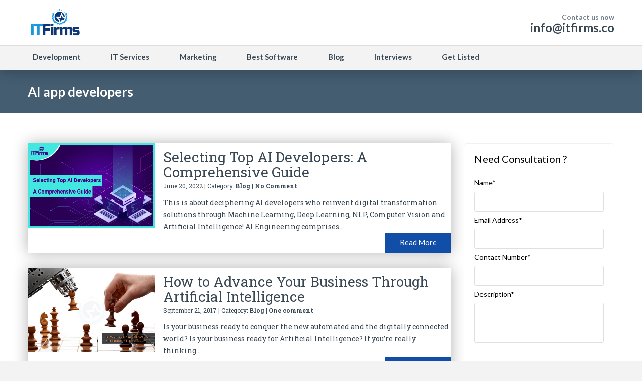

--- FILE ---
content_type: text/html; charset=UTF-8
request_url: https://www.itfirms.co/tag/ai-app-developers/
body_size: 8933
content:
		<!DOCTYPE html>
<html lang="en-US" itemtype="http://schema.org/Organization">
	<head>
	<meta name="viewport" content="width=device-width, initial-scale=1">
    <meta name="ahrefs-site-verification" content="9e559a2b93ff10ce8081bb40d57b3ea3e87330af1a0e8b75a83443e484cb6186">
	<meta http-equiv="https://www.itfirms.co/wp-content/themes/lawyeria-lite/content-Type" content="text/html; charset=UTF-8" />
	<script type="text/javascript">var GETSOCIAL_ID = "a1565e";var GETSOCIAL_LANG = "en"; (function() { var po = document.createElement('script'); po.type = 'text/javascript'; po.async = true; po.src = '//api.at.getsocial.io/widget/v1/gs_async.js?id='+GETSOCIAL_ID; var s = document.getElementsByTagName('script')[0]; s.parentNode.insertBefore(po, s); })();</script>
	<meta charset="UTF-8">
	<title>AI app developers by In-depth Research of IT Firms</title>
	<meta name="google-site-verification" content="WpnKWYx_J8YqKI83flwjlCkj62_jPV_BRABuhnYyLA8" />
	<link rel="shortcut icon" href="/favicon.ico">
	<link rel="stylesheet" href="https://use.fontawesome.com/releases/v5.0.8/css/all.css" type="text/css">
	<link rel="stylesheet" href="https://www.itfirms.co/wp-content/themes/lawyeria-lite/css/custom.css" />
	<link rel="stylesheet" href="https://www.itfirms.co/wp-content/themes/lawyeria-lite/css/custom-responsive.css" />
	
	<meta name='robots' content='noindex, follow' />

	<!-- This site is optimized with the Yoast SEO plugin v21.7 - https://yoast.com/wordpress/plugins/seo/ -->
	<meta name="description" content="Here is just a small selection of posts related to &quot;AI app developers&quot; are here to help you to understand everything about it." />
	<meta property="og:locale" content="en_US" />
	<meta property="og:type" content="article" />
	<meta property="og:title" content="AI app developers by In-depth Research of IT Firms" />
	<meta property="og:description" content="Here is just a small selection of posts related to &quot;AI app developers&quot; are here to help you to understand everything about it." />
	<meta property="og:url" content="https://www.itfirms.co/tag/ai-app-developers/" />
	<meta property="og:site_name" content="ITFirms - Result of In-depth Research &amp; Analysis" />
	<meta name="twitter:card" content="summary_large_image" />
	<script type="application/ld+json" class="yoast-schema-graph">{"@context":"https://schema.org","@graph":[{"@type":"CollectionPage","@id":"https://www.itfirms.co/tag/ai-app-developers/","url":"https://www.itfirms.co/tag/ai-app-developers/","name":"AI app developers by In-depth Research of IT Firms","isPartOf":{"@id":"https://www.itfirms.co/#website"},"primaryImageOfPage":{"@id":"https://www.itfirms.co/tag/ai-app-developers/#primaryimage"},"image":{"@id":"https://www.itfirms.co/tag/ai-app-developers/#primaryimage"},"thumbnailUrl":"https://www.itfirms.co/wp-content/uploads/2022/06/choose-artificial-intelligence-developers.png","description":"Here is just a small selection of posts related to \"AI app developers\" are here to help you to understand everything about it.","breadcrumb":{"@id":"https://www.itfirms.co/tag/ai-app-developers/#breadcrumb"},"inLanguage":"en-US"},{"@type":"ImageObject","inLanguage":"en-US","@id":"https://www.itfirms.co/tag/ai-app-developers/#primaryimage","url":"https://www.itfirms.co/wp-content/uploads/2022/06/choose-artificial-intelligence-developers.png","contentUrl":"https://www.itfirms.co/wp-content/uploads/2022/06/choose-artificial-intelligence-developers.png","width":949,"height":633,"caption":"Selecting Top AI Developers"},{"@type":"BreadcrumbList","@id":"https://www.itfirms.co/tag/ai-app-developers/#breadcrumb","itemListElement":[{"@type":"ListItem","position":1,"name":"Home","item":"https://www.itfirms.co/"},{"@type":"ListItem","position":2,"name":"AI app developers"}]},{"@type":"WebSite","@id":"https://www.itfirms.co/#website","url":"https://www.itfirms.co/","name":"ITFirms - Result of In-depth Research &amp; Analysis","description":"","publisher":{"@id":"https://www.itfirms.co/#organization"},"potentialAction":[{"@type":"SearchAction","target":{"@type":"EntryPoint","urlTemplate":"https://www.itfirms.co/?s={search_term_string}"},"query-input":"required name=search_term_string"}],"inLanguage":"en-US"},{"@type":"Organization","@id":"https://www.itfirms.co/#organization","name":"ITFirms","url":"https://www.itfirms.co/","logo":{"@type":"ImageObject","inLanguage":"en-US","@id":"https://www.itfirms.co/#/schema/logo/image/","url":"https://www.itfirms.co/wp-content/uploads/2016/03/itfirms-logo.png","contentUrl":"https://www.itfirms.co/wp-content/uploads/2016/03/itfirms-logo.png","width":1080,"height":600,"caption":"ITFirms"},"image":{"@id":"https://www.itfirms.co/#/schema/logo/image/"}}]}</script>
	<!-- / Yoast SEO plugin. -->


<link rel='dns-prefetch' href='//fonts.googleapis.com' />
<link rel="alternate" type="application/rss+xml" title="ITFirms - Result of In-depth Research &amp; Analysis &raquo; Feed" href="https://www.itfirms.co/feed/" />
<link rel="alternate" type="application/rss+xml" title="ITFirms - Result of In-depth Research &amp; Analysis &raquo; Comments Feed" href="https://www.itfirms.co/comments/feed/" />
<link rel="alternate" type="application/rss+xml" title="ITFirms - Result of In-depth Research &amp; Analysis &raquo; AI app developers Tag Feed" href="https://www.itfirms.co/tag/ai-app-developers/feed/" />
<script type="text/javascript">
/* <![CDATA[ */
window._wpemojiSettings = {"baseUrl":"https:\/\/s.w.org\/images\/core\/emoji\/14.0.0\/72x72\/","ext":".png","svgUrl":"https:\/\/s.w.org\/images\/core\/emoji\/14.0.0\/svg\/","svgExt":".svg","source":{"concatemoji":"https:\/\/www.itfirms.co\/wp-includes\/js\/wp-emoji-release.min.js?ver=6.4.2"}};
/*! This file is auto-generated */
!function(i,n){var o,s,e;function c(e){try{var t={supportTests:e,timestamp:(new Date).valueOf()};sessionStorage.setItem(o,JSON.stringify(t))}catch(e){}}function p(e,t,n){e.clearRect(0,0,e.canvas.width,e.canvas.height),e.fillText(t,0,0);var t=new Uint32Array(e.getImageData(0,0,e.canvas.width,e.canvas.height).data),r=(e.clearRect(0,0,e.canvas.width,e.canvas.height),e.fillText(n,0,0),new Uint32Array(e.getImageData(0,0,e.canvas.width,e.canvas.height).data));return t.every(function(e,t){return e===r[t]})}function u(e,t,n){switch(t){case"flag":return n(e,"\ud83c\udff3\ufe0f\u200d\u26a7\ufe0f","\ud83c\udff3\ufe0f\u200b\u26a7\ufe0f")?!1:!n(e,"\ud83c\uddfa\ud83c\uddf3","\ud83c\uddfa\u200b\ud83c\uddf3")&&!n(e,"\ud83c\udff4\udb40\udc67\udb40\udc62\udb40\udc65\udb40\udc6e\udb40\udc67\udb40\udc7f","\ud83c\udff4\u200b\udb40\udc67\u200b\udb40\udc62\u200b\udb40\udc65\u200b\udb40\udc6e\u200b\udb40\udc67\u200b\udb40\udc7f");case"emoji":return!n(e,"\ud83e\udef1\ud83c\udffb\u200d\ud83e\udef2\ud83c\udfff","\ud83e\udef1\ud83c\udffb\u200b\ud83e\udef2\ud83c\udfff")}return!1}function f(e,t,n){var r="undefined"!=typeof WorkerGlobalScope&&self instanceof WorkerGlobalScope?new OffscreenCanvas(300,150):i.createElement("canvas"),a=r.getContext("2d",{willReadFrequently:!0}),o=(a.textBaseline="top",a.font="600 32px Arial",{});return e.forEach(function(e){o[e]=t(a,e,n)}),o}function t(e){var t=i.createElement("script");t.src=e,t.defer=!0,i.head.appendChild(t)}"undefined"!=typeof Promise&&(o="wpEmojiSettingsSupports",s=["flag","emoji"],n.supports={everything:!0,everythingExceptFlag:!0},e=new Promise(function(e){i.addEventListener("DOMContentLoaded",e,{once:!0})}),new Promise(function(t){var n=function(){try{var e=JSON.parse(sessionStorage.getItem(o));if("object"==typeof e&&"number"==typeof e.timestamp&&(new Date).valueOf()<e.timestamp+604800&&"object"==typeof e.supportTests)return e.supportTests}catch(e){}return null}();if(!n){if("undefined"!=typeof Worker&&"undefined"!=typeof OffscreenCanvas&&"undefined"!=typeof URL&&URL.createObjectURL&&"undefined"!=typeof Blob)try{var e="postMessage("+f.toString()+"("+[JSON.stringify(s),u.toString(),p.toString()].join(",")+"));",r=new Blob([e],{type:"text/javascript"}),a=new Worker(URL.createObjectURL(r),{name:"wpTestEmojiSupports"});return void(a.onmessage=function(e){c(n=e.data),a.terminate(),t(n)})}catch(e){}c(n=f(s,u,p))}t(n)}).then(function(e){for(var t in e)n.supports[t]=e[t],n.supports.everything=n.supports.everything&&n.supports[t],"flag"!==t&&(n.supports.everythingExceptFlag=n.supports.everythingExceptFlag&&n.supports[t]);n.supports.everythingExceptFlag=n.supports.everythingExceptFlag&&!n.supports.flag,n.DOMReady=!1,n.readyCallback=function(){n.DOMReady=!0}}).then(function(){return e}).then(function(){var e;n.supports.everything||(n.readyCallback(),(e=n.source||{}).concatemoji?t(e.concatemoji):e.wpemoji&&e.twemoji&&(t(e.twemoji),t(e.wpemoji)))}))}((window,document),window._wpemojiSettings);
/* ]]> */
</script>
<link crossorigin="anonymous" rel='stylesheet' id='twb-open-sans-css' href='https://fonts.googleapis.com/css?family=Open+Sans%3A300%2C400%2C500%2C600%2C700%2C800&#038;display=swap&#038;ver=6.4.2' type='text/css' media='all' />
<link rel='stylesheet' id='twb-global-css' href='https://www.itfirms.co/wp-content/plugins/form-maker/booster/assets/css/global.css?ver=1.0.0' type='text/css' media='all' />
<style id='wp-emoji-styles-inline-css' type='text/css'>

	img.wp-smiley, img.emoji {
		display: inline !important;
		border: none !important;
		box-shadow: none !important;
		height: 1em !important;
		width: 1em !important;
		margin: 0 0.07em !important;
		vertical-align: -0.1em !important;
		background: none !important;
		padding: 0 !important;
	}
</style>
<link rel='stylesheet' id='wp-block-library-css' href='https://www.itfirms.co/wp-includes/css/dist/block-library/style.min.css?ver=6.4.2' type='text/css' media='all' />
<style id='classic-theme-styles-inline-css' type='text/css'>
/*! This file is auto-generated */
.wp-block-button__link{color:#fff;background-color:#32373c;border-radius:9999px;box-shadow:none;text-decoration:none;padding:calc(.667em + 2px) calc(1.333em + 2px);font-size:1.125em}.wp-block-file__button{background:#32373c;color:#fff;text-decoration:none}
</style>
<style id='global-styles-inline-css' type='text/css'>
body{--wp--preset--color--black: #000000;--wp--preset--color--cyan-bluish-gray: #abb8c3;--wp--preset--color--white: #ffffff;--wp--preset--color--pale-pink: #f78da7;--wp--preset--color--vivid-red: #cf2e2e;--wp--preset--color--luminous-vivid-orange: #ff6900;--wp--preset--color--luminous-vivid-amber: #fcb900;--wp--preset--color--light-green-cyan: #7bdcb5;--wp--preset--color--vivid-green-cyan: #00d084;--wp--preset--color--pale-cyan-blue: #8ed1fc;--wp--preset--color--vivid-cyan-blue: #0693e3;--wp--preset--color--vivid-purple: #9b51e0;--wp--preset--gradient--vivid-cyan-blue-to-vivid-purple: linear-gradient(135deg,rgba(6,147,227,1) 0%,rgb(155,81,224) 100%);--wp--preset--gradient--light-green-cyan-to-vivid-green-cyan: linear-gradient(135deg,rgb(122,220,180) 0%,rgb(0,208,130) 100%);--wp--preset--gradient--luminous-vivid-amber-to-luminous-vivid-orange: linear-gradient(135deg,rgba(252,185,0,1) 0%,rgba(255,105,0,1) 100%);--wp--preset--gradient--luminous-vivid-orange-to-vivid-red: linear-gradient(135deg,rgba(255,105,0,1) 0%,rgb(207,46,46) 100%);--wp--preset--gradient--very-light-gray-to-cyan-bluish-gray: linear-gradient(135deg,rgb(238,238,238) 0%,rgb(169,184,195) 100%);--wp--preset--gradient--cool-to-warm-spectrum: linear-gradient(135deg,rgb(74,234,220) 0%,rgb(151,120,209) 20%,rgb(207,42,186) 40%,rgb(238,44,130) 60%,rgb(251,105,98) 80%,rgb(254,248,76) 100%);--wp--preset--gradient--blush-light-purple: linear-gradient(135deg,rgb(255,206,236) 0%,rgb(152,150,240) 100%);--wp--preset--gradient--blush-bordeaux: linear-gradient(135deg,rgb(254,205,165) 0%,rgb(254,45,45) 50%,rgb(107,0,62) 100%);--wp--preset--gradient--luminous-dusk: linear-gradient(135deg,rgb(255,203,112) 0%,rgb(199,81,192) 50%,rgb(65,88,208) 100%);--wp--preset--gradient--pale-ocean: linear-gradient(135deg,rgb(255,245,203) 0%,rgb(182,227,212) 50%,rgb(51,167,181) 100%);--wp--preset--gradient--electric-grass: linear-gradient(135deg,rgb(202,248,128) 0%,rgb(113,206,126) 100%);--wp--preset--gradient--midnight: linear-gradient(135deg,rgb(2,3,129) 0%,rgb(40,116,252) 100%);--wp--preset--font-size--small: 13px;--wp--preset--font-size--medium: 20px;--wp--preset--font-size--large: 36px;--wp--preset--font-size--x-large: 42px;--wp--preset--spacing--20: 0.44rem;--wp--preset--spacing--30: 0.67rem;--wp--preset--spacing--40: 1rem;--wp--preset--spacing--50: 1.5rem;--wp--preset--spacing--60: 2.25rem;--wp--preset--spacing--70: 3.38rem;--wp--preset--spacing--80: 5.06rem;--wp--preset--shadow--natural: 6px 6px 9px rgba(0, 0, 0, 0.2);--wp--preset--shadow--deep: 12px 12px 50px rgba(0, 0, 0, 0.4);--wp--preset--shadow--sharp: 6px 6px 0px rgba(0, 0, 0, 0.2);--wp--preset--shadow--outlined: 6px 6px 0px -3px rgba(255, 255, 255, 1), 6px 6px rgba(0, 0, 0, 1);--wp--preset--shadow--crisp: 6px 6px 0px rgba(0, 0, 0, 1);}:where(.is-layout-flex){gap: 0.5em;}:where(.is-layout-grid){gap: 0.5em;}body .is-layout-flow > .alignleft{float: left;margin-inline-start: 0;margin-inline-end: 2em;}body .is-layout-flow > .alignright{float: right;margin-inline-start: 2em;margin-inline-end: 0;}body .is-layout-flow > .aligncenter{margin-left: auto !important;margin-right: auto !important;}body .is-layout-constrained > .alignleft{float: left;margin-inline-start: 0;margin-inline-end: 2em;}body .is-layout-constrained > .alignright{float: right;margin-inline-start: 2em;margin-inline-end: 0;}body .is-layout-constrained > .aligncenter{margin-left: auto !important;margin-right: auto !important;}body .is-layout-constrained > :where(:not(.alignleft):not(.alignright):not(.alignfull)){max-width: var(--wp--style--global--content-size);margin-left: auto !important;margin-right: auto !important;}body .is-layout-constrained > .alignwide{max-width: var(--wp--style--global--wide-size);}body .is-layout-flex{display: flex;}body .is-layout-flex{flex-wrap: wrap;align-items: center;}body .is-layout-flex > *{margin: 0;}body .is-layout-grid{display: grid;}body .is-layout-grid > *{margin: 0;}:where(.wp-block-columns.is-layout-flex){gap: 2em;}:where(.wp-block-columns.is-layout-grid){gap: 2em;}:where(.wp-block-post-template.is-layout-flex){gap: 1.25em;}:where(.wp-block-post-template.is-layout-grid){gap: 1.25em;}.has-black-color{color: var(--wp--preset--color--black) !important;}.has-cyan-bluish-gray-color{color: var(--wp--preset--color--cyan-bluish-gray) !important;}.has-white-color{color: var(--wp--preset--color--white) !important;}.has-pale-pink-color{color: var(--wp--preset--color--pale-pink) !important;}.has-vivid-red-color{color: var(--wp--preset--color--vivid-red) !important;}.has-luminous-vivid-orange-color{color: var(--wp--preset--color--luminous-vivid-orange) !important;}.has-luminous-vivid-amber-color{color: var(--wp--preset--color--luminous-vivid-amber) !important;}.has-light-green-cyan-color{color: var(--wp--preset--color--light-green-cyan) !important;}.has-vivid-green-cyan-color{color: var(--wp--preset--color--vivid-green-cyan) !important;}.has-pale-cyan-blue-color{color: var(--wp--preset--color--pale-cyan-blue) !important;}.has-vivid-cyan-blue-color{color: var(--wp--preset--color--vivid-cyan-blue) !important;}.has-vivid-purple-color{color: var(--wp--preset--color--vivid-purple) !important;}.has-black-background-color{background-color: var(--wp--preset--color--black) !important;}.has-cyan-bluish-gray-background-color{background-color: var(--wp--preset--color--cyan-bluish-gray) !important;}.has-white-background-color{background-color: var(--wp--preset--color--white) !important;}.has-pale-pink-background-color{background-color: var(--wp--preset--color--pale-pink) !important;}.has-vivid-red-background-color{background-color: var(--wp--preset--color--vivid-red) !important;}.has-luminous-vivid-orange-background-color{background-color: var(--wp--preset--color--luminous-vivid-orange) !important;}.has-luminous-vivid-amber-background-color{background-color: var(--wp--preset--color--luminous-vivid-amber) !important;}.has-light-green-cyan-background-color{background-color: var(--wp--preset--color--light-green-cyan) !important;}.has-vivid-green-cyan-background-color{background-color: var(--wp--preset--color--vivid-green-cyan) !important;}.has-pale-cyan-blue-background-color{background-color: var(--wp--preset--color--pale-cyan-blue) !important;}.has-vivid-cyan-blue-background-color{background-color: var(--wp--preset--color--vivid-cyan-blue) !important;}.has-vivid-purple-background-color{background-color: var(--wp--preset--color--vivid-purple) !important;}.has-black-border-color{border-color: var(--wp--preset--color--black) !important;}.has-cyan-bluish-gray-border-color{border-color: var(--wp--preset--color--cyan-bluish-gray) !important;}.has-white-border-color{border-color: var(--wp--preset--color--white) !important;}.has-pale-pink-border-color{border-color: var(--wp--preset--color--pale-pink) !important;}.has-vivid-red-border-color{border-color: var(--wp--preset--color--vivid-red) !important;}.has-luminous-vivid-orange-border-color{border-color: var(--wp--preset--color--luminous-vivid-orange) !important;}.has-luminous-vivid-amber-border-color{border-color: var(--wp--preset--color--luminous-vivid-amber) !important;}.has-light-green-cyan-border-color{border-color: var(--wp--preset--color--light-green-cyan) !important;}.has-vivid-green-cyan-border-color{border-color: var(--wp--preset--color--vivid-green-cyan) !important;}.has-pale-cyan-blue-border-color{border-color: var(--wp--preset--color--pale-cyan-blue) !important;}.has-vivid-cyan-blue-border-color{border-color: var(--wp--preset--color--vivid-cyan-blue) !important;}.has-vivid-purple-border-color{border-color: var(--wp--preset--color--vivid-purple) !important;}.has-vivid-cyan-blue-to-vivid-purple-gradient-background{background: var(--wp--preset--gradient--vivid-cyan-blue-to-vivid-purple) !important;}.has-light-green-cyan-to-vivid-green-cyan-gradient-background{background: var(--wp--preset--gradient--light-green-cyan-to-vivid-green-cyan) !important;}.has-luminous-vivid-amber-to-luminous-vivid-orange-gradient-background{background: var(--wp--preset--gradient--luminous-vivid-amber-to-luminous-vivid-orange) !important;}.has-luminous-vivid-orange-to-vivid-red-gradient-background{background: var(--wp--preset--gradient--luminous-vivid-orange-to-vivid-red) !important;}.has-very-light-gray-to-cyan-bluish-gray-gradient-background{background: var(--wp--preset--gradient--very-light-gray-to-cyan-bluish-gray) !important;}.has-cool-to-warm-spectrum-gradient-background{background: var(--wp--preset--gradient--cool-to-warm-spectrum) !important;}.has-blush-light-purple-gradient-background{background: var(--wp--preset--gradient--blush-light-purple) !important;}.has-blush-bordeaux-gradient-background{background: var(--wp--preset--gradient--blush-bordeaux) !important;}.has-luminous-dusk-gradient-background{background: var(--wp--preset--gradient--luminous-dusk) !important;}.has-pale-ocean-gradient-background{background: var(--wp--preset--gradient--pale-ocean) !important;}.has-electric-grass-gradient-background{background: var(--wp--preset--gradient--electric-grass) !important;}.has-midnight-gradient-background{background: var(--wp--preset--gradient--midnight) !important;}.has-small-font-size{font-size: var(--wp--preset--font-size--small) !important;}.has-medium-font-size{font-size: var(--wp--preset--font-size--medium) !important;}.has-large-font-size{font-size: var(--wp--preset--font-size--large) !important;}.has-x-large-font-size{font-size: var(--wp--preset--font-size--x-large) !important;}
.wp-block-navigation a:where(:not(.wp-element-button)){color: inherit;}
:where(.wp-block-post-template.is-layout-flex){gap: 1.25em;}:where(.wp-block-post-template.is-layout-grid){gap: 1.25em;}
:where(.wp-block-columns.is-layout-flex){gap: 2em;}:where(.wp-block-columns.is-layout-grid){gap: 2em;}
.wp-block-pullquote{font-size: 1.5em;line-height: 1.6;}
</style>
<link rel='stylesheet' id='contact-form-7-css' href='https://www.itfirms.co/wp-content/plugins/contact-form-7/includes/css/styles.css?ver=5.8.5' type='text/css' media='all' />
<link rel='stylesheet' id='jquery-smooth-scroll-css' href='https://www.itfirms.co/wp-content/plugins/jquery-smooth-scroll/css/style.css?ver=6.4.2' type='text/css' media='all' />
<link rel='stylesheet' id='lawyeria_lite_style-css' href='https://www.itfirms.co/wp-content/themes/lawyeria-lite/style.css?ver=1.0' type='text/css' media='all' />
<link rel='stylesheet' id='lawyeria_lite_fancybox-css' href='https://www.itfirms.co/wp-content/themes/lawyeria-lite/css/jquery.fancybox.css?ver=1.0' type='text/css' media='all' />
<link crossorigin="anonymous" rel='stylesheet' id='lawyeria_lite_font-css' href='//fonts.googleapis.com/css?family=Lato%3A300%2C400%2C700%2C400italic%2C700italic%7CRoboto+Slab%3A300%2C100%2C400%2C700&#038;subset=latin%2Clatin-ext' type='text/css' media='all' />
<script type="text/javascript" src="https://www.itfirms.co/wp-includes/js/jquery/jquery.min.js?ver=3.7.1" id="jquery-core-js"></script>
<script type="text/javascript" src="https://www.itfirms.co/wp-includes/js/jquery/jquery-migrate.min.js?ver=3.4.1" id="jquery-migrate-js"></script>
<script type="text/javascript" src="https://www.itfirms.co/wp-content/plugins/form-maker/booster/assets/js/circle-progress.js?ver=1.2.2" id="twb-circle-js"></script>
<script type="text/javascript" id="twb-global-js-extra">
/* <![CDATA[ */
var twb = {"nonce":"582912fc9a","ajax_url":"https:\/\/www.itfirms.co\/wp-admin\/admin-ajax.php","plugin_url":"https:\/\/www.itfirms.co\/wp-content\/plugins\/form-maker\/booster","href":"https:\/\/www.itfirms.co\/wp-admin\/admin.php?page=twb_form-maker"};
var twb = {"nonce":"582912fc9a","ajax_url":"https:\/\/www.itfirms.co\/wp-admin\/admin-ajax.php","plugin_url":"https:\/\/www.itfirms.co\/wp-content\/plugins\/form-maker\/booster","href":"https:\/\/www.itfirms.co\/wp-admin\/admin.php?page=twb_form-maker"};
/* ]]> */
</script>
<script type="text/javascript" src="https://www.itfirms.co/wp-content/plugins/form-maker/booster/assets/js/global.js?ver=1.0.0" id="twb-global-js"></script>
<script type="text/javascript" src="https://www.itfirms.co/wp-content/plugins/top-softwares/software.js?ver=6.4.2" id="software-js-js"></script>
<link rel="https://api.w.org/" href="https://www.itfirms.co/wp-json/" /><link rel="alternate" type="application/json" href="https://www.itfirms.co/wp-json/wp/v2/tags/126" /><link rel="EditURI" type="application/rsd+xml" title="RSD" href="https://www.itfirms.co/xmlrpc.php?rsd" />
<meta name="generator" content="WordPress 6.4.2" />
<!-- There is no amphtml version available for this URL. -->		
	<!-- Google Tag Manager -->
		<script>(function(w,d,s,l,i){w[l]=w[l]||[];w[l].push({'gtm.start':
		new Date().getTime(),event:'gtm.js'});var f=d.getElementsByTagName(s)[0],
		j=d.createElement(s),dl=l!='dataLayer'?'&l='+l:'';j.async=true;j.src=
		'https://www.googletagmanager.com/gtm.js?id='+i+dl;f.parentNode.insertBefore(j,f);
		})(window,document,'script','dataLayer','GTM-W2CL2PD');</script>
	<!-- End Google Tag Manager -->	
	
	</head>
	<body class="archive tag tag-ai-app-developers tag-126">
	<!-- Google Tag Manager (noscript) -->
		<noscript><iframe src="https://www.googletagmanager.com/ns.html?id=GTM-W2CL2PD" height="0" width="0" style="display:none;visibility:hidden"></iframe></noscript>
	<!-- End Google Tag Manager (noscript) -->
		<header>
			<div class="sticky-header" id="fixedHeader">
			<div class="wide-header">
				<div class="wrapper cf">
					<div class="header-left cf">
						
                            <a class="logo" href="https://www.itfirms.co" title="ITFirms - Result of In-depth Research &amp; Analysis"><img src="https://www.itfirms.co/wp-content/uploads/2016/03/itfirms-logo.png" alt="ITFirms - Result of In-depth Research &amp; Analysis" title="ITFirms - Result of In-depth Research &amp; Analysis" /></a>					</div><!--/div .header-left .cf-->
					<div class="header-contact">
    					Contact us now    					<br />
    					<span>
    						                                    <a href="/cdn-cgi/l/email-protection#795910171f1639100d1f100b140a571a16" title="info@itfirms.co"><span class="__cf_email__" data-cfemail="f1989f979eb198859798839c82df929e">[email&#160;protected]</span></a>
    							    					</span><!--/span-->
					</div><!--/.header-contact-->
				</div><!--/div .wrapper-->
			</div><!--/div .wide-header-->
			<div class="wrapper cf">
			    <nav>
    				<div class="openresponsivemenu">
    					Open Menu    				</div><!--/div .openresponsivemenu-->
    				<div class="container-menu cf">
        				<div class="menu-header-menu-container"><ul id="menu-header-menu" class="menu"><li id="menu-item-30402" class="menu-item menu-item-type-custom menu-item-object-custom menu-item-has-children menu-item-30402"><a href="#">Development</a>
<ul class="sub-menu">
	<li id="menu-item-31" class="menu-item menu-item-type-custom menu-item-object-custom menu-item-31"><a href="https://www.itfirms.co/category/top-app-development-firms/">App Developers</a></li>
	<li id="menu-item-32" class="menu-item menu-item-type-custom menu-item-object-custom menu-item-32"><a href="https://www.itfirms.co/category/top-web-development-firms/">Web Developers</a></li>
	<li id="menu-item-33" class="menu-item menu-item-type-custom menu-item-object-custom menu-item-33"><a href="https://www.itfirms.co/category/top-ecommerce-development-firms/">eCommerce Developers</a></li>
	<li id="menu-item-30403" class="menu-item menu-item-type-custom menu-item-object-custom menu-item-30403"><a href="https://www.itfirms.co/category/top-software-development-firms/">Software Developers</a></li>
</ul>
</li>
<li id="menu-item-28668" class="menu-item menu-item-type-custom menu-item-object-custom menu-item-28668"><a href="https://www.itfirms.co/category/top-it-service-solution-providers/">IT Services</a></li>
<li id="menu-item-30401" class="menu-item menu-item-type-custom menu-item-object-custom menu-item-30401"><a href="https://www.itfirms.co/category/top-marketing-advertising-agencies/">Marketing</a></li>
<li id="menu-item-553" class="menu-item menu-item-type-custom menu-item-object-custom menu-item-553"><a href="https://www.itfirms.co/category/best-software/">Best Software</a></li>
<li id="menu-item-1018" class="menu-item menu-item-type-post_type menu-item-object-page menu-item-1018"><a href="https://www.itfirms.co/blog/">Blog</a></li>
<li id="menu-item-30407" class="menu-item menu-item-type-custom menu-item-object-custom menu-item-30407"><a href="https://www.itfirms.co/interviews/">Interviews</a></li>
<li id="menu-item-30406" class="menu-item menu-item-type-custom menu-item-object-custom menu-item-30406"><a href="https://www.itfirms.co/add-company/">Get Listed</a></li>
</ul></div>    				</div><!--/div .container-menu .cf-->
    			</nav><!--/nav .navigation-->
		    </div>
			</div>
		
		<div class="wrapper">
				</div>	
			<section class="wide-nav">
				<div class="wrapper">
					<h1>
						AI app developers					</h1><!--/h1-->
				</div><!--/div .wrapper-->
			</section><!--/section .wide-nav-->
		</header>
		<section id="content">
			<div class="wrapper cf">
                <div id="content-left" class="content-left">
                    <div id="posts">
                                                <div id="post-11688" class="post clearfix post-11688 type-post status-publish format-standard has-post-thumbnail hentry category-blog tag-ai tag-ai-app-developers tag-ai-developers tag-artificial-intelligence">
                            
                            
                                                                <div class="post-image">
                                        <img src="https://www.itfirms.co/wp-content/uploads/2022/06/choose-artificial-intelligence-developers.png" alt="Selecting Top AI Developers: A Comprehensive Guide" title="Selecting Top AI Developers: A Comprehensive Guide" />
                                    </div><!--/.post-image-->
                                                            <div class="post-excerpt">
                            <h3 class="post-title">
                                <a href="https://www.itfirms.co/selecting-top-ai-developer/" title="Selecting Top AI Developers: A Comprehensive Guide">
                                    Selecting Top AI Developers: A Comprehensive Guide                                </a><!--/a-->
                            </h3><!--/h3 .post-title-->
                            
                            <div class="post-meta">
                                <span>
                                    June 20, 2022 | Category: <a href="https://www.itfirms.co/category/blog/" rel="category tag">Blog</a> | <a href="#comments-template" title="No Comment">No Comment</a>
                                </span><!--/span-->
                            </div><!--/div .post-meta-->
                                This is about deciphering AI developers who reinvent digital transformation solutions through Machine Learning, Deep Learning, NLP, Computer Vision and Artificial Intelligence! AI Engineering comprises...                            </div><!--/div .post-excerpt-->
                            <a href="https://www.itfirms.co/selecting-top-ai-developer/" title="Read More" class="read-more">
                                <span>Read More</span>
                            </a><!--/a .read-more-->
                        </div><!--/div .post-->
                                                <div id="post-1294" class="post clearfix post-1294 type-post status-publish format-standard has-post-thumbnail hentry category-blog tag-ai tag-ai-app-developers tag-artificial-intelligence">
                            
                            
                                                                <div class="post-image">
                                        <img src="https://www.itfirms.co/wp-content/uploads/2017/09/Advance-Your-Business-Through-Artificial-Intelligence.jpg" alt="How to Advance Your Business Through Artificial Intelligence" title="How to Advance Your Business Through Artificial Intelligence" />
                                    </div><!--/.post-image-->
                                                            <div class="post-excerpt">
                            <h3 class="post-title">
                                <a href="https://www.itfirms.co/how-to-advance-your-business-through-artificial-intelligence/" title="How to Advance Your Business Through Artificial Intelligence">
                                    How to Advance Your Business Through Artificial Intelligence                                </a><!--/a-->
                            </h3><!--/h3 .post-title-->
                            
                            <div class="post-meta">
                                <span>
                                    September 21, 2017 | Category: <a href="https://www.itfirms.co/category/blog/" rel="category tag">Blog</a> | <a href="#comments-template" title="One comment">One comment</a>
                                </span><!--/span-->
                            </div><!--/div .post-meta-->
                                Is your business ready to conquer the new automated and the digitally connected world? Is your business ready for Artificial Intelligence? If you’re really thinking...                            </div><!--/div .post-excerpt-->
                            <a href="https://www.itfirms.co/how-to-advance-your-business-through-artificial-intelligence/" title="Read More" class="read-more">
                                <span>Read More</span>
                            </a><!--/a .read-more-->
                        </div><!--/div .post-->
                                                <div class="posts-navigation">
                                                                                </div><!--/div .posts-navigation-->
                    </div><!--/div #posts-->
                </div>    
				<aside id="sidebar-right">
	<div id="text-2" class="widget widget_text"><div class="title-widget">Need Consultation ?</div>			<div class="textwidget">
<div class="wpcf7 no-js" id="wpcf7-f424-o1" lang="en-US" dir="ltr">
<div class="screen-reader-response"><p role="status" aria-live="polite" aria-atomic="true"></p> <ul></ul></div>
<form action="/tag/ai-app-developers/#wpcf7-f424-o1" method="post" class="wpcf7-form init" aria-label="Contact form" novalidate="novalidate" data-status="init">
<div style="display: none;">
<input type="hidden" name="_wpcf7" value="424" />
<input type="hidden" name="_wpcf7_version" value="5.8.5" />
<input type="hidden" name="_wpcf7_locale" value="en_US" />
<input type="hidden" name="_wpcf7_unit_tag" value="wpcf7-f424-o1" />
<input type="hidden" name="_wpcf7_container_post" value="0" />
<input type="hidden" name="_wpcf7_posted_data_hash" value="" />
</div>
<p><label>Name*</label>
</p>
<p><span class="wpcf7-form-control-wrap" data-name="your-name"><input size="40" class="wpcf7-form-control wpcf7-text wpcf7-validates-as-required" aria-required="true" aria-invalid="false" value="" type="text" name="your-name" /></span>
</p>
<p><label>Email Address*</label>
</p>
<p><span class="wpcf7-form-control-wrap" data-name="your-email"><input size="40" class="wpcf7-form-control wpcf7-email wpcf7-validates-as-required wpcf7-text wpcf7-validates-as-email" aria-required="true" aria-invalid="false" value="" type="email" name="your-email" /></span>
</p>
<p><label>Contact Number*</label>
</p>
<p><span class="wpcf7-form-control-wrap" data-name="your-contact"><input size="40" class="wpcf7-form-control wpcf7-text wpcf7-validates-as-required" aria-required="true" aria-invalid="false" value="" type="text" name="your-contact" /></span>
</p>
<p><label>Description*</label>
</p>
<p><span class="wpcf7-form-control-wrap" data-name="your-message"><textarea cols="40" rows="10" class="wpcf7-form-control wpcf7-textarea wpcf7-validates-as-required" aria-required="true" aria-invalid="false" name="your-message"></textarea></span>
</p>
<p>[recaptcha class:recaptcha-1]
</p>
<p><input class="wpcf7-form-control wpcf7-submit has-spinner" type="submit" value="Send" />
</p><div class="wpcf7-response-output" aria-hidden="true"></div>
</form>
</div>
</div>
		</div></aside><!--/aside #sidebar-right-->			</div><!--/div .wrapper-->
		</section><!--/section #content-->
						<footer id="footer">
			<div class="wrapper cf">
				<div class="footer-margin-left cf">
					<div id="text-3" class="footer-box widget_text">			<div class="textwidget"><a href="https://www.itfirms.co/"><img src="https://www.itfirms.co/wp-content/themes/lawyeria-lite/images/itfirms-footer.png" alt="IT Firms" height="54" width="99"></a> <br />

Keeping abreast with latest statistics and data, ITFirms.co provides 100%true and trusted insights on top IT companies and trends worldwide. </div>
		</div><div id="text-4" class="footer-box widget_text"><div class="footer-box-title">Top IT Leaders</div>			<div class="textwidget"><a href="https://www.itfirms.co/category/top-app-development-firms/">Mobile App Developers</a><br />
<a href="https://www.itfirms.co/category/top-ecommerce-development-firms/">eCommerce Developers</a><br />
<a href="https://www.itfirms.co/category/top-web-development-firms/">Web Developers</a><br />
<a href="https://www.itfirms.co/top-custom-software-development-companies/">Software Developers</a><br />
<a href="https://www.itfirms.co/top-design-companies/">Top Designers</a></div>
		</div><div id="text-5" class="footer-box widget_text"><div class="footer-box-title">Resources</div>			<div class="textwidget"><a href="https://www.itfirms.co/blog/">IT Blog</a><br />
<a href="https://www.itfirms.co/interviews/">Interviews</a><br />
<a href="https://www.itfirms.co/sponsor-badges/">Sponsor Badges</a><br />
<a href="https://www.itfirms.co/add-company/">Get Listed</a></div>
		</div><div id="text-6" class="footer-box widget_text"><div class="footer-box-title">Contact Us</div>			<div class="textwidget"><a href="/cdn-cgi/l/email-protection#95fcfbf3fad5fce1f3fce7f8e6bbf6fa"><span class="__cf_email__" data-cfemail="b4dddad2dbf4ddc0d2ddc6d9c79ad7db">[email&#160;protected]</span></a><br />

<a href="https://www.facebook.com/itfirms"><img src="https://www.itfirms.co/wp-content/themes/lawyeria-lite/images/facebook.png" alt="ITFirms Facebook" height="32" width="32"></a>  <a href="https://www.linkedin.com/company/itfirms-co/"><img src="https://www.itfirms.co/wp-content/themes/lawyeria-lite/images/linkedin.png" alt="ITFirms Linkedin" height="32" width="32"></a>  <a href="https://twitter.com/itfirms"><img src="https://www.itfirms.co/wp-content/themes/lawyeria-lite/images/twitter.png" alt="ITFirms Twitter" height="32" width="32"></a>  <a href="https://www.itfirms.co/blog/"><img src="https://www.itfirms.co/wp-content/themes/lawyeria-lite/images/blog.png" alt="Blog" height="32" width="32"></a></div>
		</div>				</div><!--/div .footer-margin-left .cf-->
				
				<div class="footer-box-full">Copyright © 2026 IT Firms. All Rights Reserved.</div>

			</div><!--/div .wrapper .cf-->
		</footer><!--/footer #footer-->
					<a id="scroll-to-top" href="#" title="Scroll to Top">Top</a>
			<script data-cfasync="false" src="/cdn-cgi/scripts/5c5dd728/cloudflare-static/email-decode.min.js"></script><script type="text/javascript" src="https://www.itfirms.co/wp-content/plugins/contact-form-7/includes/swv/js/index.js?ver=5.8.5" id="swv-js"></script>
<script type="text/javascript" id="contact-form-7-js-extra">
/* <![CDATA[ */
var wpcf7 = {"api":{"root":"https:\/\/www.itfirms.co\/wp-json\/","namespace":"contact-form-7\/v1"}};
/* ]]> */
</script>
<script type="text/javascript" src="https://www.itfirms.co/wp-content/plugins/contact-form-7/includes/js/index.js?ver=5.8.5" id="contact-form-7-js"></script>
<script type="text/javascript" src="https://www.itfirms.co/wp-content/plugins/jquery-smooth-scroll/js/script.js?ver=6.4.2" id="jquery-smooth-scroll-js"></script>
<script type="text/javascript" src="https://www.itfirms.co/wp-content/themes/lawyeria-lite/js/jquery.fancybox.js?ver=1.0" id="lawyeria_lite_fancybox_script-js"></script>
<script type="text/javascript" src="https://www.itfirms.co/wp-content/themes/lawyeria-lite/js/jquery.masonry.js?ver=1.0" id="lawyeria_lite_masonry-js"></script>
<script type="text/javascript" src="https://www.itfirms.co/wp-content/themes/lawyeria-lite/js/scripts.js?ver=1.0" id="lawyeria_lite_scripts-js"></script>
	<script defer src="https://static.cloudflareinsights.com/beacon.min.js/vcd15cbe7772f49c399c6a5babf22c1241717689176015" integrity="sha512-ZpsOmlRQV6y907TI0dKBHq9Md29nnaEIPlkf84rnaERnq6zvWvPUqr2ft8M1aS28oN72PdrCzSjY4U6VaAw1EQ==" data-cf-beacon='{"version":"2024.11.0","token":"887a1a53ef574674a7fadf031d2920b7","r":1,"server_timing":{"name":{"cfCacheStatus":true,"cfEdge":true,"cfExtPri":true,"cfL4":true,"cfOrigin":true,"cfSpeedBrain":true},"location_startswith":null}}' crossorigin="anonymous"></script>
</body>
</html>


--- FILE ---
content_type: text/css
request_url: https://www.itfirms.co/wp-content/themes/lawyeria-lite/css/custom.css
body_size: 896
content:
.d-flex {
    display: flex;
}

.add-company-page-form .form-group {
    width: 50%;
    display: inline-block;
    margin-bottom: 30px;
    padding: 0 15px;
    box-sizing: border-box;
    /* min-height: 89px; */
    position: relative;
    padding-bottom: 10px;
}

.add-company-page-form .form-group .form-control {
    background: #fff;
    width: 100%;
    box-sizing: border-box;
    width: 100%;
    border: 1px solid #dcdcdc;
    max-width: 100%;
}

.add-company-page-form .form-group .form-control.error {
    border: 1px solid #d93025;
}

.add-company-page-form .form-group label.error {
    color: #d93025;
    font-weight: 500;
    margin: 0;
    /* top: 5px; */
    position: absolute;
    height: 14px;
    bottom: -3px;
}

.add-company-page-form .form-group label {
    width: 100%;
    color: #000;
    display: block;
    margin-bottom: 10px;
}

.add-company-form-panel {
    margin-top: 30px;
}

.form-group.listing-checks {
    width: 33.33%;
    margin-bottom: 5px;
    position: initial;
}

.form-group.listing-checks .form-check .form-type-checkboxes label {
    width: auto;
    display: inline-block;
}

.form-group.listing-checks .form-check .form-type-checkboxes label.error {
    position: absolute;
    top: 100%;
    margin-top: -10px;
    margin-left: -15px;
}

.full-row {
    width: 100% !important;
}

.half-row {
    width: 50% !important;
}

.mT20 {
    margin-top: 20px;
}

.blue-btn {
    background: #4899e0;
    border-radius: 3px;
    color: #fff;
    padding: 10px 25px;
    border: 0px;
    font-size: 18px;
}

.add-company-page-form .blue-btn {
    margin-left: 15px;
    margin-bottom: 30px;
}

.file-upload-form {
    position: relative;
    overflow: hidden;
    display: inline-block;
    width: 50%;
    padding: 0px 15px;
    box-sizing: border-box;
}

.file-upload-form .btn {
    border: 2px dashed gray;
    color: gray;
    background-color: #fff;
    padding: 12px 20px;
    border-radius: 8px;
    font-size: 20px;
    font-weight: 600;
    width: 100%;
    text-align: center;
    margin-bottom: 25px;
}

.file-upload-form input[type=file] {
    font-size: 100px;
    position: absolute;
    left: 0;
    top: 0;
    opacity: 0;
}

.file-upload-form .error {
    position: absolute;
    left: 0px;
    bottom: 0px;
    z-index: 99;
    color: #d93025;
    padding-left: 15px;
}

.select-firm-lists {
    padding-top: 20px;
    position: relative;
}

.show_error_div,
.show_sucess_div {
    position: relative;
    padding: 1.75rem;
    margin-bottom: 1rem;
    border: 1px solid transparent;
    border-radius: .25rem;
}

.show_error_div {
    color: #721c24;
    background-color: #f8d7da;
    border-color: #f5c6cb;
}

.show_sucess_div {
    color: #155724;
    background-color: #d4edda;
    border-color: #c3e6cb
}

.show_error_div button {
    position: absolute;
    right: 10px;
    top: 10px;
    background: transparent;
    border: 0px;
    font-size: 24px;
    text-shadow: none;
    color: #000;
    opacity: .5;
}

.show_sucess_div button {
    position: absolute;
    right: 10px;
    top: 10px;
    background: transparent;
    border: 0px;
    font-size: 24px;
    text-shadow: none;
    color: #000;
    opacity: .5;

}

.file-img-preview {
    width: 50%;
    display: flex;
    padding: 0px 15px;
    box-sizing: border-box;
    height: 60px;
}

.file-img-preview .note-upload {
    display: flex;
    justify-content: center;
    align-items: center;
    padding-left: 20px;
    color: #9a9a9a;
    text-transform: capitalize;
    font-size: 15px;
}

.mB0 {
    margin-bottom: 0px !important;
}

/* Blog styles (08-May-2024) */

.blog-detail h2 {
    color: #1e508f !important;
    font-size: 22px !important;
    margin: 20px 0px 0px 0px !important;
}

.blog-detail h3 {
    color: #1b1f57 !important;
    font-size: 20px !important;
    line-height: 2 !important;
}

.blog-detail .post .post-excerpt p{
    margin: 0px 0px 12px 0px !important;
}

.blog-detail h4 {
    color: #1b1f57 !important;
    font-size: 18px !important;
}

.blog-detail ul {
    padding-left: 30px !important;
}

.blog-detail .post-meta{
    margin-top: 25px !important;
}

.blog-detail .top-container ul {
    padding-left: 20px !important;
}

.blog-detail .top-container p {
    text-decoration: underline !important;
}

.blog-detail .post .post-excerpt a {
    color: #128ef9 !important;
    text-decoration: none !important;
}

.blog-detail table {
    width: 90% !important;
    margin: 10px 0px 15px 0px !important;
}

.blog-detail tbody {
    text-align: left !important;
    border-spacing: 2px !important;
}

.blog-detail tbody tr:first-child td {
    background-color: #e6e6e6 !important;
    width: 15% !important;
    height: 50px !important;
    vertical-align: middle !important;
}

.blog-detail tbody tr:not(:first-child) td {
    height: 50px !important;
    vertical-align: middle !important;
}

.blog-detail .post .post-excerpt img{
    margin: 10px 0px !important;
}

.blog-detail .post .post-tags span{
    display: inline-block !important;
    margin-left: 20px !important;
}

--- FILE ---
content_type: text/javascript
request_url: https://www.itfirms.co/wp-content/themes/lawyeria-lite/js/scripts.js?ver=1.0
body_size: 9
content:

/*
** FancyBox
*/
jQuery(document).ready(function($) {
	$(".fancybox").fancybox();
});

/*
** Masonry
*/
jQuery(document).ready(function($) {

	var $container = $('.gallery');
	  
	$container.imagesLoaded( function(){
		$container.masonry({
			itemSelector : 'dl.gallery-item'
		});
	});
  
});

/*
** Responsive Menu
*/
jQuery(document).ready(function($) {
	$('.openresponsivemenu').click(function() {
		$('.container-menu').toggleClass("responsivemenu");
	});
});

/*
** Limit menu number of lists
*/
/*var full_width = 0;
 
jQuery("nav ul:first > li").each(function( index ) {    
	if((jQuery(this).width() + full_width) > 550) {
		//jQuery(this).remove();
	}
	full_width = full_width + jQuery(this).width(); 
});*/